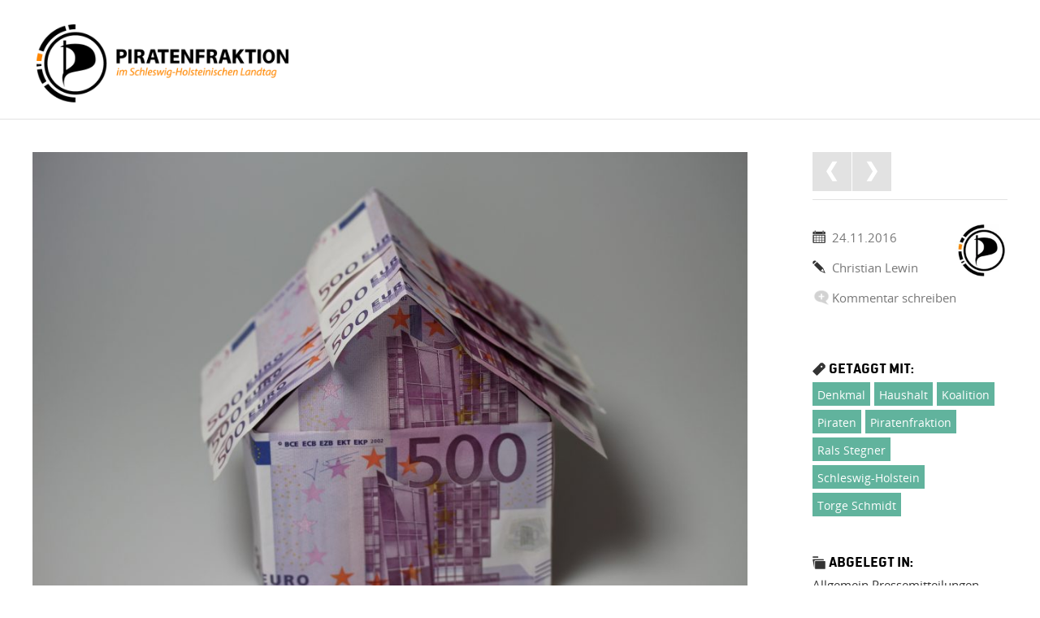

--- FILE ---
content_type: text/html; charset=UTF-8
request_url: https://www.piratenfraktion-sh.de/2016/11/24/stegner-will-sich-ein-denkmal-setzen/
body_size: 8037
content:
<!DOCTYPE html>
<!--[if IE 7]>
<html class="ie ie7 no-js" lang="de-DE">
<![endif]-->
<!--[if IE 8]>
<html class="ie ie8 no-js" lang="de-DE">
<![endif]-->
<!--[if !(IE 7) | !(IE 8)  ]><!-->
<html lang="de-DE" class="no-js">
<!--<![endif]-->
	<head>
		<meta charset="UTF-8">
		<title>Haushalt: Stegner will sich offenbar ein Denkmal setzen : Piraten im Landtag SH</title>
				
		<!-- meta -->
		<meta http-equiv="X-UA-Compatible" content="IE=edge,chrome=1">
		<meta name="viewport" content="width=device-width,initial-scale=1.0">
		
				  <meta property="og:title" content="Stegner will sich ein Denkmal setzen"/>
		  		    <meta property="og:image" content="https://www.piratenfraktion-sh.de/wp-content/uploads/2016/11/770916_original_r_by_rudirud_pixelio.de_-1000x667.jpg"/>
		    <link rel="image_src" href="https://www.piratenfraktion-sh.de/wp-content/uploads/2016/11/770916_original_r_by_rudirud_pixelio.de_-1000x667.jpg" />
		  		  <meta property="og:url" content="https://www.piratenfraktion-sh.de/2016/11/24/stegner-will-sich-ein-denkmal-setzen/"/>
						
		<!-- icons -->
		<link href="https://www.piratenfraktion-sh.de/wp-content/themes/piraten-sh/img/icons/favicon.ico" rel="shortcut icon">
		<link href="https://www.piratenfraktion-sh.de/wp-content/themes/piraten-sh/img/icons/touch.png" rel="apple-touch-icon-precomposed">
			
		<!-- css + javascript -->
		
<!-- This site is optimized with the Yoast SEO plugin v13.0 - https://yoast.com/wordpress/plugins/seo/ -->
<meta name="description" content="Zur Vorstellung der Haushalts-Änderungsanträge durch die Regierungskoalition sagt der finanzpolitische Sprecher der PIRATEN, Torge Schmidt:"/>
<meta name="robots" content="max-snippet:-1, max-image-preview:large, max-video-preview:-1"/>
<link rel="canonical" href="https://www.piratenfraktion-sh.de/2016/11/24/stegner-will-sich-ein-denkmal-setzen/" />
<meta property="og:locale" content="de_DE" />
<meta property="og:type" content="article" />
<meta property="og:title" content="Haushalt: Stegner will sich offenbar ein Denkmal setzen" />
<meta property="og:description" content="Zur Vorstellung der Haushalts-Änderungsanträge durch die Regierungskoalition sagt der finanzpolitische Sprecher der PIRATEN, Torge Schmidt:" />
<meta property="og:url" content="https://www.piratenfraktion-sh.de/2016/11/24/stegner-will-sich-ein-denkmal-setzen/" />
<meta property="og:site_name" content="Piraten im Landtag SH" />
<meta property="article:tag" content="Denkmal" />
<meta property="article:tag" content="Haushalt" />
<meta property="article:tag" content="Koalition" />
<meta property="article:tag" content="Piraten" />
<meta property="article:tag" content="Piratenfraktion" />
<meta property="article:tag" content="Rals Stegner" />
<meta property="article:tag" content="Schleswig-Holstein" />
<meta property="article:tag" content="Torge Schmidt" />
<meta property="article:section" content="Allgemein" />
<meta property="article:published_time" content="2016-11-24T14:11:40+00:00" />
<meta property="article:modified_time" content="2017-07-21T08:23:00+00:00" />
<meta property="og:updated_time" content="2017-07-21T08:23:00+00:00" />
<meta property="og:image" content="https://www.piratenfraktion-sh.de/wp-content/uploads/2016/11/770916_original_r_by_rudirud_pixelio.de_-1000x667.jpg" />
<meta property="og:image:secure_url" content="https://www.piratenfraktion-sh.de/wp-content/uploads/2016/11/770916_original_r_by_rudirud_pixelio.de_-1000x667.jpg" />
<meta property="og:image:width" content="1000" />
<meta property="og:image:height" content="667" />
<meta name="twitter:card" content="summary" />
<meta name="twitter:description" content="Zur Vorstellung der Haushalts-Änderungsanträge durch die Regierungskoalition sagt der finanzpolitische Sprecher der PIRATEN, Torge Schmidt:" />
<meta name="twitter:title" content="Haushalt: Stegner will sich offenbar ein Denkmal setzen" />
<meta name="twitter:image" content="https://www.piratenfraktion-sh.de/wp-content/uploads/2016/11/770916_original_r_by_rudirud_pixelio.de_.jpg" />
<script type='application/ld+json' class='yoast-schema-graph yoast-schema-graph--main'>{"@context":"https://schema.org","@graph":[{"@type":"WebSite","@id":"https://www.piratenfraktion-sh.de/#website","url":"https://www.piratenfraktion-sh.de/","name":"Piraten im Landtag SH","potentialAction":{"@type":"SearchAction","target":"https://www.piratenfraktion-sh.de/?s={search_term_string}","query-input":"required name=search_term_string"}},{"@type":"ImageObject","@id":"https://www.piratenfraktion-sh.de/2016/11/24/stegner-will-sich-ein-denkmal-setzen/#primaryimage","url":"https://www.piratenfraktion-sh.de/wp-content/uploads/2016/11/770916_original_r_by_rudirud_pixelio.de_.jpg","width":5184,"height":3456},{"@type":"WebPage","@id":"https://www.piratenfraktion-sh.de/2016/11/24/stegner-will-sich-ein-denkmal-setzen/#webpage","url":"https://www.piratenfraktion-sh.de/2016/11/24/stegner-will-sich-ein-denkmal-setzen/","inLanguage":"de-DE","name":"Haushalt: Stegner will sich offenbar ein Denkmal setzen","isPartOf":{"@id":"https://www.piratenfraktion-sh.de/#website"},"primaryImageOfPage":{"@id":"https://www.piratenfraktion-sh.de/2016/11/24/stegner-will-sich-ein-denkmal-setzen/#primaryimage"},"datePublished":"2016-11-24T14:11:40+00:00","dateModified":"2017-07-21T08:23:00+00:00","author":{"@id":"https://www.piratenfraktion-sh.de/#/schema/person/8ef7ac1a16ec12b07767d1196b41bdc0"},"description":"Zur Vorstellung der Haushalts-\u00c4nderungsantr\u00e4ge durch die Regierungskoalition sagt der finanzpolitische Sprecher der PIRATEN, Torge Schmidt:"},{"@type":["Person"],"@id":"https://www.piratenfraktion-sh.de/#/schema/person/8ef7ac1a16ec12b07767d1196b41bdc0","name":"Christian Lewin","image":{"@type":"ImageObject","@id":"https://www.piratenfraktion-sh.de/#authorlogo","url":"https://secure.gravatar.com/avatar/ac8829a9d95ca8ef6213ab51af3c0ef9?s=96&d=mm&r=g","caption":"Christian Lewin"},"sameAs":[]}]}</script>
<!-- / Yoast SEO plugin. -->

<link rel='dns-prefetch' href='//s.w.org' />
		<script type="text/javascript">
			window._wpemojiSettings = {"baseUrl":"https:\/\/s.w.org\/images\/core\/emoji\/12.0.0-1\/72x72\/","ext":".png","svgUrl":"https:\/\/s.w.org\/images\/core\/emoji\/12.0.0-1\/svg\/","svgExt":".svg","source":{"concatemoji":"https:\/\/www.piratenfraktion-sh.de\/wp-includes\/js\/wp-emoji-release.min.js?ver=5.3.2"}};
			!function(e,a,t){var r,n,o,i,p=a.createElement("canvas"),s=p.getContext&&p.getContext("2d");function c(e,t){var a=String.fromCharCode;s.clearRect(0,0,p.width,p.height),s.fillText(a.apply(this,e),0,0);var r=p.toDataURL();return s.clearRect(0,0,p.width,p.height),s.fillText(a.apply(this,t),0,0),r===p.toDataURL()}function l(e){if(!s||!s.fillText)return!1;switch(s.textBaseline="top",s.font="600 32px Arial",e){case"flag":return!c([127987,65039,8205,9895,65039],[127987,65039,8203,9895,65039])&&(!c([55356,56826,55356,56819],[55356,56826,8203,55356,56819])&&!c([55356,57332,56128,56423,56128,56418,56128,56421,56128,56430,56128,56423,56128,56447],[55356,57332,8203,56128,56423,8203,56128,56418,8203,56128,56421,8203,56128,56430,8203,56128,56423,8203,56128,56447]));case"emoji":return!c([55357,56424,55356,57342,8205,55358,56605,8205,55357,56424,55356,57340],[55357,56424,55356,57342,8203,55358,56605,8203,55357,56424,55356,57340])}return!1}function d(e){var t=a.createElement("script");t.src=e,t.defer=t.type="text/javascript",a.getElementsByTagName("head")[0].appendChild(t)}for(i=Array("flag","emoji"),t.supports={everything:!0,everythingExceptFlag:!0},o=0;o<i.length;o++)t.supports[i[o]]=l(i[o]),t.supports.everything=t.supports.everything&&t.supports[i[o]],"flag"!==i[o]&&(t.supports.everythingExceptFlag=t.supports.everythingExceptFlag&&t.supports[i[o]]);t.supports.everythingExceptFlag=t.supports.everythingExceptFlag&&!t.supports.flag,t.DOMReady=!1,t.readyCallback=function(){t.DOMReady=!0},t.supports.everything||(n=function(){t.readyCallback()},a.addEventListener?(a.addEventListener("DOMContentLoaded",n,!1),e.addEventListener("load",n,!1)):(e.attachEvent("onload",n),a.attachEvent("onreadystatechange",function(){"complete"===a.readyState&&t.readyCallback()})),(r=t.source||{}).concatemoji?d(r.concatemoji):r.wpemoji&&r.twemoji&&(d(r.twemoji),d(r.wpemoji)))}(window,document,window._wpemojiSettings);
		</script>
		<style type="text/css">
img.wp-smiley,
img.emoji {
	display: inline !important;
	border: none !important;
	box-shadow: none !important;
	height: 1em !important;
	width: 1em !important;
	margin: 0 .07em !important;
	vertical-align: -0.1em !important;
	background: none !important;
	padding: 0 !important;
}
</style>
	<link rel='stylesheet' id='wp-block-library-css'  href='https://www.piratenfraktion-sh.de/wp-includes/css/dist/block-library/style.min.css?ver=5.3.2' media='all' />
<link rel='stylesheet' id='cptch_stylesheet-css'  href='https://www.piratenfraktion-sh.de/wp-content/plugins/captcha/css/front_end_style.css?ver=4.4.5' media='all' />
<link rel='stylesheet' id='dashicons-css'  href='https://www.piratenfraktion-sh.de/wp-includes/css/dashicons.min.css?ver=5.3.2' media='all' />
<link rel='stylesheet' id='cptch_desktop_style-css'  href='https://www.piratenfraktion-sh.de/wp-content/plugins/captcha/css/desktop_style.css?ver=4.4.5' media='all' />
<link rel='stylesheet' id='contact-form-7-css'  href='https://www.piratenfraktion-sh.de/wp-content/plugins/contact-form-7/includes/css/styles.css?ver=5.1.6' media='all' />
<link rel='stylesheet' id='events-manager-css'  href='https://www.piratenfraktion-sh.de/wp-content/plugins/events-manager/includes/css/events_manager.css?ver=5.973' media='all' />
<link rel='stylesheet' id='wpt-twitter-feed-css'  href='https://www.piratenfraktion-sh.de/wp-content/plugins/wp-to-twitter/css/twitter-feed.css?ver=5.3.2' media='all' />
<link rel='stylesheet' id='normalize-css'  href='https://www.piratenfraktion-sh.de/wp-content/themes/piraten-sh/normalize.css?ver=1.0' media='all' />
<link rel='stylesheet' id='piraten-webfonts-css'  href='https://www.piratenfraktion-sh.de/wp-content/themes/piraten-sh/fonts/webfonts.css?ver=1.0' media='all' />
<link rel='stylesheet' id='font-awesome-css'  href='https://www.piratenfraktion-sh.de/wp-content/plugins/types/vendor/toolset/toolset-common/res/lib/font-awesome/css/font-awesome.min.css?ver=4.7.0' media='screen' />
<link rel='stylesheet' id='piraten-base-css'  href='https://www.piratenfraktion-sh.de/wp-content/themes/piraten-sh/style.css?ver=1.0' media='all' />
<link rel='stylesheet' id='piraten-tablet-css'  href='https://www.piratenfraktion-sh.de/wp-content/themes/piraten-sh/media-queries/tablet.css?ver=1.0' media='only screen and (min-width: 640px)' />
<link rel='stylesheet' id='piraten-desktop-css'  href='https://www.piratenfraktion-sh.de/wp-content/themes/piraten-sh/media-queries/desktop.css?ver=1.0' media='only screen and (min-width: 960px)' />
<link rel='stylesheet' id='piraten-desktop-max-css'  href='https://www.piratenfraktion-sh.de/wp-content/themes/piraten-sh/media-queries/desktop-max.css?ver=1.0' media='only screen and (min-width: 1280px)' />
<link rel='stylesheet' id='piraten-smartphone-css'  href='https://www.piratenfraktion-sh.de/wp-content/themes/piraten-sh/media-queries/smartphone.css?ver=1.0' media='only screen and (max-width: 639px)' />
<link rel='stylesheet' id='piraten-custom-css'  href='https://www.piratenfraktion-sh.de/wp-content/themes/piraten-sh/media-queries/custom.css?ver=1.0' media='screen' />
<link rel='stylesheet' id='tablepress-default-css'  href='https://www.piratenfraktion-sh.de/wp-content/tablepress-combined.min.css?ver=12' media='all' />
<link rel='stylesheet' id='podpress_frontend_styles-css'  href='https://www.piratenfraktion-sh.de/wp-content/plugins/podpress/style/podpress.css?ver=5.3.2' media='all' />
<script type="text/javascript">
//<![CDATA[
var podpressL10 = {
	openblogagain : 'zur&uuml;ck zu:',
	theblog : 'zum Blog',
	close : 'schlie&szlig;en',
	playbutton : 'Abspielen &gt;'
}
//]]>
</script>
<script type="text/javascript" src="https://www.piratenfraktion-sh.de/wp-content/plugins/podpress/players/1pixelout/1pixelout_audio-player.js"></script>
<script type="text/javascript">//<![CDATA[
	var podPressPlayerFile = "1pixelout_player.swf";
	var podPressPopupPlayerOpt = new Object();
	podPressPopupPlayerOpt["lefticon"] = "333333";
	podPressPopupPlayerOpt["leftbg"] = "CCCCCC";
	podPressPopupPlayerOpt["volslider"] = "666666";
	podPressPopupPlayerOpt["voltrack"] = "FFFFFF";
	podPressPopupPlayerOpt["text"] = "333333";
	podPressPopupPlayerOpt["tracker"] = "DDDDDD";
	podPressPopupPlayerOpt["slider"] = "666666";
	podPressPopupPlayerOpt["loader"] = "009900";
	podPressPopupPlayerOpt["track"] = "FFFFFF";
	podPressPopupPlayerOpt["border"] = "CCCCCC";
	podPressPopupPlayerOpt["bg"] = "E5E5E5";
	podPressPopupPlayerOpt["skip"] = "666666";
	podPressPopupPlayerOpt["righticon"] = "333333";
	podPressPopupPlayerOpt["righticonhover"] = "FFFFFF";
	podPressPopupPlayerOpt["rightbg"] = "B4B4B4";
	podPressPopupPlayerOpt["rightbghover"] = "999999";
	podPressPopupPlayerOpt["initialvolume"] = "70";
	podPressPopupPlayerOpt["buffer"] = "5";
	podPressPopupPlayerOpt["checkpolicy"] = "no";
	podPressPopupPlayerOpt["remaining"] = "no";
	podPressPopupPlayerOpt["animation"] = "yes";
	podpressAudioPlayer.setup("https://www.piratenfraktion-sh.de/wp-content/plugins/podpress/players/1pixelout/" + podPressPlayerFile, {lefticon:"333333", leftbg:"CCCCCC", volslider:"666666", voltrack:"FFFFFF", text:"333333", tracker:"DDDDDD", slider:"666666", loader:"009900", track:"FFFFFF", border:"CCCCCC", bg:"E5E5E5", skip:"666666", righticon:"333333", righticonhover:"FFFFFF", rightbg:"B4B4B4", rightbghover:"999999", initialvolume:"70", buffer:"5", checkpolicy:"no", remaining:"no", animation:"yes",  pagebg:"FFFFFF", transparentpagebg:"yes", encode: "no"} );
//]]></script>
<script type="text/javascript">//<![CDATA[
var podPressBlogURL = "https://www.piratenfraktion-sh.de/";
var podPressBackendURL = "https://www.piratenfraktion-sh.de/wp-content/plugins/podpress/";
var podPressDefaultPreviewImage = "https://www.piratenfraktion-sh.de/wp-content/plugins/podpress/images/vpreview_center.png";
var podPressMP3PlayerWrapper = false;
var podPress_cortado_signed = false;
var podPressOverwriteTitleandArtist = false;
var podPressHTML5 = true;
var podPressHTML5_showplayersdirectly = false;
var podPressText_PlayNow = "Jetzt abspielen";
var podPressText_HidePlayer = "Player verbergen";
//]]></script>
<script type='text/javascript' src='https://www.piratenfraktion-sh.de/wp-content/themes/piraten-sh/libraries/modernizr/modernizr-2.6.2.min.js?ver=2.6.2'></script>
<script type='text/javascript' src='https://www.piratenfraktion-sh.de/wp-includes/js/jquery/jquery.js?ver=1.12.4-wp'></script>
<script type='text/javascript' src='https://www.piratenfraktion-sh.de/wp-includes/js/jquery/jquery-migrate.min.js?ver=1.4.1'></script>
<script type='text/javascript'>
/* <![CDATA[ */
var EM = {"ajaxurl":"https:\/\/www.piratenfraktion-sh.de\/wp-admin\/admin-ajax.php","locationajaxurl":"https:\/\/www.piratenfraktion-sh.de\/wp-admin\/admin-ajax.php?action=locations_search","firstDay":"1","locale":"de","dateFormat":"dd.mm.yy","ui_css":"https:\/\/www.piratenfraktion-sh.de\/wp-content\/plugins\/events-manager\/includes\/css\/jquery-ui.min.css","show24hours":"1","is_ssl":"1","bookingInProgress":"Bitte warte, w\u00e4hrend die Buchung abgeschickt wird.","tickets_save":"Ticket speichern","bookingajaxurl":"https:\/\/www.piratenfraktion-sh.de\/wp-admin\/admin-ajax.php","bookings_export_save":"Buchungen exportieren","bookings_settings_save":"Einstellungen speichern","booking_delete":"Bist du dir sicher, dass du es l\u00f6schen m\u00f6chtest?","booking_offset":"30","bb_full":"Ausverkauft","bb_book":"Jetzt buchen","bb_booking":"Buche ...","bb_booked":"Buchung Abgesendet","bb_error":"Buchung Fehler. Nochmal versuchen?","bb_cancel":"Abbrechen","bb_canceling":"Stornieren...","bb_cancelled":"Abgesagt","bb_cancel_error":"Stornierung Fehler. Nochmal versuchen?","txt_search":"Suche","txt_searching":"Suche...","txt_loading":"Wird geladen..."};
/* ]]> */
</script>
<script type='text/javascript' src='https://www.piratenfraktion-sh.de/wp-content/plugins/events-manager/includes/js/events-manager.js?ver=5.973'></script>
<script type='text/javascript' src='https://www.piratenfraktion-sh.de/wp-content/themes/piraten-sh/libraries/stickyfloat/jquery.stickyfloat.min.js?ver=7.5'></script>
<script type='text/javascript' src='https://www.piratenfraktion-sh.de/wp-content/themes/piraten-sh/scripts/scripts.js?ver=1.0.0'></script>
<script type='text/javascript' src='https://www.piratenfraktion-sh.de/wp-content/plugins/podpress/js/podpress.js?ver=5.3.2'></script>
<link rel='https://api.w.org/' href='https://www.piratenfraktion-sh.de/wp-json/' />
<link rel="alternate" type="application/json+oembed" href="https://www.piratenfraktion-sh.de/wp-json/oembed/1.0/embed?url=https%3A%2F%2Fwww.piratenfraktion-sh.de%2F2016%2F11%2F24%2Fstegner-will-sich-ein-denkmal-setzen%2F" />
<link rel="alternate" type="text/xml+oembed" href="https://www.piratenfraktion-sh.de/wp-json/oembed/1.0/embed?url=https%3A%2F%2Fwww.piratenfraktion-sh.de%2F2016%2F11%2F24%2Fstegner-will-sich-ein-denkmal-setzen%2F&#038;format=xml" />

	</head>
	<body class="post-template-default single single-post postid-2355101 single-format-standard stegner-will-sich-ein-denkmal-setzen">
				
<!-- 		<div id="main-menu" class="nav-container container hide-desktop"> -->
			<!-- nav -->
<!-- 			<nav class="nav clear" role="navigation"> -->
				<!-- 			</nav> -->
			<!-- /nav -->
<!-- 		</div> -->
		
		<div class="off-canvas-wrapper">
			
			<a href="#main-menu" class="nav-toggler open-nav hide-desktop"></a>
			<a href="#close" class="nav-toggler close-nav hide-desktop"></a>
		
			<div class="header-container container">
				<!-- header -->
				<header class="header clear wrapper" role="banner">
						
					<!-- logo -->
					<div class="logo">
						<a href="https://www.piratenfraktion-sh.de"><img src="https://www.piratenfraktion-sh.de/wp-content/themes/piraten-sh/img/logo.png" alt="Logo" class="logo-img"></a>
					</div>
					<!-- /logo -->
					
									
				</header>
				<!-- /header -->
			</div>
			
													
													
<!-- 			<div id="main-menu" class="nav-container container hide-smartphone hide-tablet"> -->
				<!-- nav -->
<!-- 				<nav class="nav clear" role="navigation"> -->
					<!-- 				</nav> -->
				<!-- /nav -->
<!-- 			</div> -->
			
						
			<div class="hide-desktop wrapper">
  			  			
				<!-- search -->
<form class="search" method="get" action="https://www.piratenfraktion-sh.de" role="search">
	<input class="search-input" type="search" name="s" placeholder="Seite durchsuchen ...">
	<button class="search-submit" type="submit" role="button"><img src="https://www.piratenfraktion-sh.de/wp-content/themes/piraten-sh/img/icon-search.png" title="suchen" /></button>
</form>
<!-- /search -->			</div>
						
			<div class="content-container container">
				<div class="content clear">	
<!-- section -->
<section role="main">


							
	<!-- article -->
	<article id="post-2355101" class="thumbnail post-2355101 post type-post status-publish format-standard has-post-thumbnail hentry category-allgemein category-pressemitteilungen tag-denkmal tag-haushalt tag-koalition tag-piraten tag-piratenfraktion tag-rals-stegner tag-schleswig-holstein tag-torge-schmidt">
			
		<!-- post thumbnail -->
					<div class="thumbnail pull-smartphonet">
				<a href="https://www.piratenfraktion-sh.de/2016/11/24/stegner-will-sich-ein-denkmal-setzen/" title="Stegner will sich ein Denkmal setzen">
					<img src="https://www.piratenfraktion-sh.de/wp-content/uploads/2016/11/770916_original_r_by_rudirud_pixelio.de_-1000x667.jpg" class="attachment-large size-large wp-post-image" alt="" srcset="https://www.piratenfraktion-sh.de/wp-content/uploads/2016/11/770916_original_r_by_rudirud_pixelio.de_-1000x667.jpg 1000w, https://www.piratenfraktion-sh.de/wp-content/uploads/2016/11/770916_original_r_by_rudirud_pixelio.de_-520x347.jpg 520w, https://www.piratenfraktion-sh.de/wp-content/uploads/2016/11/770916_original_r_by_rudirud_pixelio.de_-768x512.jpg 768w, https://www.piratenfraktion-sh.de/wp-content/uploads/2016/11/770916_original_r_by_rudirud_pixelio.de_-120x80.jpg 120w" sizes="(max-width: 900px) 100vw, 900px" />				</a>
			</div>
				<!-- /post thumbnail -->
		
		<!-- post title -->
		<h1>
			Stegner will sich ein Denkmal setzen		</h1>
		<!-- /post title -->
		
		<!-- post meta -->
		<div class="post-meta show-smartphone">
			<span class="date">24.11.2016</span>
			<span class="author"><a href="https://www.piratenfraktion-sh.de/author/clewin/" title="Beiträge von Christian Lewin" rel="author">Christian Lewin</a></span>
														</div>
		<!-- /post meta -->
		
		<!-- post entry -->
		<div class="post-entry">		
			<p>Zur Vorstellung der Haushalts-Änderungsanträge durch die Regierungskoalition sagt der finanzpolitische Sprecher der PIRATEN, Torge Schmidt:</p>
<p>&#8222;Die Vorstellung der Haushalts-Änderungsanträge durch die rot-grün-blaue-Regierungskoalition ist an Absurdität nicht zu überbieten. Mit der Förderung der Wahlbeteiligung durch mobile Wahlkabinen &#8211; ausgerechnet in Ralf Stegners Wahlkreis Bordesholm &#8211; möchte sich der SPD-Fraktionsvorsitzende anscheinend ein Denkmal setzen und sich mit<br />
einer besonders hohen Wahlbeteiligung feiern lassen.</p>
<p>Wir lehnen solche Subventionsprogramme für SPD-Politiker ab, halten generell digitale Wählerlisten für datenschutzrechtlich bedenklich und überflüssig. Die Parteien müssen die Bürgerinnen und Bürger durch einen thematisch ansprechenden Wahlkampf überzeugen und nicht durch fadenscheinige Vor-Ort-Besuche.</p>
<p>Teilweise durchgesetzt haben wir PIRATEN uns mit zusätzlichen Stellen für das Datenschutzzentrum, mit der Einrichtung eines ehrenamtlichen Tierschutzbeauftragten und mit der Vernetzung fahrradfreundlicher Kommunen &#8211; #PIRATENwirken.&#8220;</p>
<p>Bild: Rudi Rud / pixelio.de</p>
	
					</div>
		<!-- /post entry -->
		
		<!-- post details -->
		<div class="post-details show-smartphone">
							<span class="categories clear"><label>abgelegt in:</label> <span class="list"><a href="https://www.piratenfraktion-sh.de/category/allgemein/" rel="tag">Allgemein</a>, <a href="https://www.piratenfraktion-sh.de/category/pressemitteilungen/" rel="tag">Pressemitteilungen</a></span></span>
										<span class="tags clear"><label>getaggt mit:</label> <span class="list"><a href="https://www.piratenfraktion-sh.de/tag/denkmal/" rel="tag">Denkmal</a>, <a href="https://www.piratenfraktion-sh.de/tag/haushalt/" rel="tag">Haushalt</a>, <a href="https://www.piratenfraktion-sh.de/tag/koalition/" rel="tag">Koalition</a>, <a href="https://www.piratenfraktion-sh.de/tag/piraten/" rel="tag">Piraten</a>, <a href="https://www.piratenfraktion-sh.de/tag/piratenfraktion/" rel="tag">Piratenfraktion</a>, <a href="https://www.piratenfraktion-sh.de/tag/rals-stegner/" rel="tag">Rals Stegner</a>, <a href="https://www.piratenfraktion-sh.de/tag/schleswig-holstein/" rel="tag">Schleswig-Holstein</a>, <a href="https://www.piratenfraktion-sh.de/tag/torge-schmidt/" rel="tag">Torge Schmidt</a></span></span>
						<span class="comments clear"><a href="https://www.piratenfraktion-sh.de/2016/11/24/stegner-will-sich-ein-denkmal-setzen/#respond">Kommentar schreiben</a></span>
		</div>
		<!-- /post details -->
		
	</article>
	<!-- /article -->
	
	<!-- post-sidebar -->
	<aside class="post-sidebar clear hide-smartphone" role="complementary">
		
		<div class="post-sidebar-widgets wrapper">
			
							<!-- pagination -->
				<div class="pagination clear">
											<span class="page-prev"><a href="https://www.piratenfraktion-sh.de/2016/11/24/verklappung-von-giftigem-hafenschlick-stoppen/" title="Verklappung von giftigem Hafenschlick stoppen!"><span class="element-invisible">Verklappung von giftigem Hafenschlick stoppen!</span></a></span>
										
											<span class="page-next"><a href="https://www.piratenfraktion-sh.de/2016/11/28/die-entnahme-einer-blutprobe-ist-keine-bagatelle/" title="Die Entnahme einer Blutprobe ist keine Bagatelle!"><span class="element-invisible">Die Entnahme einer Blutprobe ist keine Bagatelle!</span></a></span>
								
				</div>
				<!-- /pagination -->
						
			<!-- post meta -->
			<div class="post-meta">
				<span class="author-image"><img alt='' src='https://secure.gravatar.com/avatar/ac8829a9d95ca8ef6213ab51af3c0ef9?s=96&#038;d=https%3A%2F%2Fwww.piratenfraktion-sh.de%2Fwp-content%2Fthemes%2Fpiraten-sh%2Fimg%2Fprofile-default.jpg&#038;r=g' srcset='https://secure.gravatar.com/avatar/ac8829a9d95ca8ef6213ab51af3c0ef9?s=192&#038;d=https%3A%2F%2Fwww.piratenfraktion-sh.de%2Fwp-content%2Fthemes%2Fpiraten-sh%2Fimg%2Fprofile-default.jpg&#038;r=g 2x' class='avatar avatar-96 photo' height='96' width='96' /></span>
				<span class="date">24.11.2016</span>
				<span class="author"><a href="https://www.piratenfraktion-sh.de/author/clewin/" title="Beiträge von Christian Lewin" rel="author">Christian Lewin</a></span>
												<span class="comments"><a href="https://www.piratenfraktion-sh.de/2016/11/24/stegner-will-sich-ein-denkmal-setzen/#respond">Kommentar schreiben</a></span>
			</div>
			<!-- /post meta -->	
			
			<!-- post details -->
			<div class="post-details">
									<span class="tags clear"><label>getaggt mit:</label> <span class="list"><a href="https://www.piratenfraktion-sh.de/tag/denkmal/" rel="tag">Denkmal</a><a href="https://www.piratenfraktion-sh.de/tag/haushalt/" rel="tag">Haushalt</a><a href="https://www.piratenfraktion-sh.de/tag/koalition/" rel="tag">Koalition</a><a href="https://www.piratenfraktion-sh.de/tag/piraten/" rel="tag">Piraten</a><a href="https://www.piratenfraktion-sh.de/tag/piratenfraktion/" rel="tag">Piratenfraktion</a><a href="https://www.piratenfraktion-sh.de/tag/rals-stegner/" rel="tag">Rals Stegner</a><a href="https://www.piratenfraktion-sh.de/tag/schleswig-holstein/" rel="tag">Schleswig-Holstein</a><a href="https://www.piratenfraktion-sh.de/tag/torge-schmidt/" rel="tag">Torge Schmidt</a></span></span>
													<span class="categories clear"><label>abgelegt in:</label> <span class="list"><a href="https://www.piratenfraktion-sh.de/category/allgemein/" rel="tag">Allgemein</a> <a href="https://www.piratenfraktion-sh.de/category/pressemitteilungen/" rel="tag">Pressemitteilungen</a></span></span>
							</div>
			<!-- /post details -->	
		</div>
	
	</aside>
	<!-- /post-sidebar -->
	
	<div class="post-spacer pull-smartphone hide-smartphone"></div>
			
	<div id="comments" class="comments">
	
	
	<p>Comments are closed here.</p>
	

	


</div>	
	<div class="post-spacer pull-smartphone"></div>
	
			<!-- pagination -->
		<div class="pagination clear pull-smartphone push-smartphone-right show-smartphone">
							<span class="page-prev"><a href="https://www.piratenfraktion-sh.de/2016/11/24/verklappung-von-giftigem-hafenschlick-stoppen/" title="Verklappung von giftigem Hafenschlick stoppen!"><span class="element-invisible">Verklappung von giftigem Hafenschlick stoppen!</span></a></span>
						
							<span class="page-next"><a href="https://www.piratenfraktion-sh.de/2016/11/28/die-entnahme-einer-blutprobe-ist-keine-bagatelle/" title="Die Entnahme einer Blutprobe ist keine Bagatelle!"><span class="element-invisible">Die Entnahme einer Blutprobe ist keine Bagatelle!</span></a></span>
						
		</div>
		<!-- /pagination -->
			


</section>
<!-- /section -->

				</div>
			</div>
			
			<div class="footer-container container">
				<!-- footer -->
				<footer class="footer wrapper clear" role="contentinfo">
						
		
	<!-- widget-area-footer -->
	<aside id="widget-area-footer-container" class="widget-area-container clear">
		
		<div id="widget-area-footer-widgets" class="widget-area-widgets clear">
			<div id="rss-4" class="widget-odd widget-first rss-3 show-desktop widget_rss widget-area-outer"><div id="rss-4-inner" class="widget-area-inner clear"><h3 class="widget-title"><a class="rsswidget" href="http://www.piratenpartei.de/feed/"><img class="rss-widget-icon" style="border:0" width="14" height="14" src="https://www.piratenfraktion-sh.de/wp-includes/images/rss.png" alt="RSS" /></a> <a class="rsswidget" href="https://piratenpartei.de/">Presseschau</a></h3><ul><li><a class='rsswidget' href='https://piratenpartei.de/2026/01/21/zustaende-wie-juni-1967-iranischer-terror-auf-deutschen-strassen/'>Zustände wie Juni 1967 – Iranischer Terror auf deutschen Straßen</a> <span class="rss-date">21. Januar 2026</span></li><li><a class='rsswidget' href='https://piratenpartei.de/2026/01/19/piratenpartei-fordert-realistische-planung-beim-netzentwicklungsplan-strom-2037-2045/'>Piratenpartei fordert realistische Planung beim Netzentwicklungsplan Strom 2037/2045</a> <span class="rss-date">18. Januar 2026</span></li><li><a class='rsswidget' href='https://piratenpartei.de/2026/01/13/piratenpartei-verurteilt-das-massaker-in-iran-und-fordert-eu-weite-sanktionen-gegen-das-regime/'>Piratenpartei verurteilt das Massaker in Iran und fordert EU-weite Sanktionen gegen das Regime</a> <span class="rss-date">13. Januar 2026</span></li></ul></div></div><div id="meta-2" class="widget-even rss-3 widget_meta widget-area-outer"><div id="meta-2-inner" class="widget-area-inner clear"><h3 class="widget-title">Meta</h3>			<ul>
						<li><a rel="nofollow" href="https://www.piratenfraktion-sh.de/wp-login.php">Anmelden</a></li>
			<li><a href="https://www.piratenfraktion-sh.de/feed/">Feed der Einträge</a></li>
			<li><a href="https://www.piratenfraktion-sh.de/comments/feed/">Kommentare-Feed</a></li>
			<li><a href="https://de.wordpress.org/">WordPress.org</a></li>			</ul>
			</div></div><div id="widget_sp_image-4" class="widget-even widget-last widget_sp_image widget-area-outer"><div id="widget_sp_image-4-inner" class="widget-area-inner clear"><a href="http://openantrag.de/schleswig-holstein" target="_self" class="widget_sp_image-image-link"><img width="300" height="63" class="attachment-medium alignright" style="max-width: 100%;" srcset="https://www.piratenfraktion-sh.de/wp-content/uploads/2013/10/logo_openantrag-520x110.png 520w, https://www.piratenfraktion-sh.de/wp-content/uploads/2013/10/logo_openantrag-768x162.png 768w, https://www.piratenfraktion-sh.de/wp-content/uploads/2013/10/logo_openantrag-120x25.png 120w, https://www.piratenfraktion-sh.de/wp-content/uploads/2013/10/logo_openantrag.png 982w" sizes="(max-width: 300px) 100vw, 300px" src="https://www.piratenfraktion-sh.de/wp-content/uploads/2013/10/logo_openantrag-520x110.png" /></a></div></div>		</div>
		
	</aside>
	<!-- /widget-area-footer -->
	
				
				</footer>
				<!-- /footer -->
			</div>
			
			<div class="meta-container container">
				<!-- meta menu -->
				<div class="meta clear wrapper">
					<div class="meta-menu-container"><ul class="menu menu-depth-0 clear"><li class="main-menu-item  menu-item-depth-0 imprint menu-item menu-item-type-post_type menu-item-object-page"><a href="https://www.piratenfraktion-sh.de/impressum/"><span>Impressum</span></a></li>
<li class="main-menu-item  menu-item-depth-0 piraten-sh menu-item menu-item-type-custom menu-item-object-custom"><a target="_blank" href="http://landesportal.piratenpartei-sh.de"><span>Piratenpartei SH</span></a></li>
<li class="main-menu-item  menu-item-depth-0 to-top menu-item menu-item-type-custom menu-item-object-custom"><a href="#top"><i class="fa fa-arrow-circle-up" style="margin-right: 0.34375em;"></i><span>Nach Oben</span></a></li>
</ul></div>				</div>
				<!-- /meta menu -->
			</div>
		
		</div>
		<!-- /off-canvas-wrapper -->

		<script type='text/javascript'>
/* <![CDATA[ */
var wpcf7 = {"apiSettings":{"root":"https:\/\/www.piratenfraktion-sh.de\/wp-json\/contact-form-7\/v1","namespace":"contact-form-7\/v1"}};
/* ]]> */
</script>
<script type='text/javascript' src='https://www.piratenfraktion-sh.de/wp-content/plugins/contact-form-7/includes/js/scripts.js?ver=5.1.6'></script>
<script type='text/javascript' src='https://www.piratenfraktion-sh.de/wp-includes/js/wp-embed.min.js?ver=5.3.2'></script>
			
	</body>
</html>

--- FILE ---
content_type: text/css
request_url: https://www.piratenfraktion-sh.de/wp-content/themes/piraten-sh/style.css?ver=1.0
body_size: 6690
content:
/*
	Theme Name: Piraten im Landtag SH
	Description: Wordpress-Theme für die Piraten im Landtag SH
	Version: 1.0.0 (DS)
	Author: vektorrausch GmbH & Todd Motto
	
	License: MIT
	License URI: http://opensource.org/licenses/mit-license.php
*/

/*------------------------------------*\
    HELPER
\*------------------------------------*/

/*
 * All
 */
#debug-device {
	padding: 6px 0;
	text-align: center;
	background: #464646;
	color: #fff;
	position: fixed;
	left: 0;
	top: 0px;
	width: 100%;
	height: 32px;
	z-index: 999;
	line-height: 20px;
	display: block;
}
	.admin-bar #debug-device {
		top: 28px;
	}

#debug-device + .wrapper {
	margin-top: 32px;
}

.nowrap {
	white-space: nowrap;
}

html.js .js-hide {
	display: none;
}

.ir {  /* Kellum Method */
  display: block !important;
  text-indent: 100%;
  white-space: nowrap;
  overflow: hidden;
  border: 0;
  font: 0/0 a;
  text-shadow: none;
  color: transparent;
  background-color: transparent;
}

.element-hidden {
	display: none;
}

.element-invisible {
	border: 0;
	clip: rect(1px, 1px, 1px, 1px);
	/* IE6, IE7 */
  	clip: rect(1px, 1px, 1px, 1px);
	height: 1px;
	overflow: hidden;
	position: absolute !important;
	width: 1px;
}

.element-invisible.element-focusable:active,
.element-invisible.element-focusable:focus {
	clip: auto;
	height: auto;
	overflow: visible;
	position: static !important;
	width: auto;
}

.offscreen {
  position: absolute;
  top: -99999em;
  width: 1px;
  height: 1px;
  overflow: hidden;
  outline: 0;
}

.sidebar .widget-area-inner > ul > li:after,
.clearfix:after {
	clear: both;
	content: ".";
	display: block;
	height: 0;
	visibility: hidden;
}

* html .sidebar .widget-area-inner > ul > li.cat-item,
* html .clearfix {
	height: 1%;
}

:first-child + html .sidebar .widget-area-inner > ul > li.cat-item,
:first-child + html .clearfix {
	min-height: 1%;
}

.clearer {
	clear: both;
	display: block;
}

.d-block,
.display-b,
.display-block {
	display: block;
}

.d-inline,
.display-i,
.display-inline {
	display: inline;
}

.d-inline-block,
.display-ib,
.display-inline-block {
	display: inline-block;
	*display: inline;
	*zoom: 1;
}

/*
 * Big Desktop
 */
@media only screen and (min-width: 1280px) {
	.hide-desktop-max,
	.hide-desktop,
	.show-smartphone,
	.show-tablet {
		display: none !important;
	}
}

/*
 * Desktop
 */
@media only screen and (min-width: 960px) {
	.hide-desktop,
	.show-smartphone,
	.show-tablet,
	.show-desktop-max {
		display: none !important;
	}
	
	.pull-desktop {
		margin-right: -40px !important;
		margin-left: -40px !important;
	}
	
	.pull-desktop-15 {
		margin-right: -15px !important;
		margin-left: -15px !important;
	}
	
	.pull-desktop-left {
		margin-left: -40px !important;
	}
	
	.pull-desktop-right {
		margin-right: -40px !important;
	}
	
	.push-desktop {
		padding-right: 40px !important;
		padding-left: 40px !important;
	}
	
	.push-desktop-15 {
		padding-right: 15px !important;
		padding-left: 15px !important;
	}
	
	.push-desktop-left {
		padding-left: 40px !important;
	}
	
	.push-desktop-right {
		padding-right: 40px !important;
	}
}

/*
 * Tablet
 */
@media only screen and (min-width: 640px) and (max-width: 959px) {
	.hide-tablet,
	.show-smartphone,
	.show-desktop,
	.show-desktop-max {
		display: none !important;
	}
	
	.pull-tablet {
		margin-right: -25px !important;
		margin-left: -25px !important;
	}
	
	.pull-tablet-left {
		margin-left: -25px !important;
	}
	
	.pull-tablet-right {
		margin-right: -25px !important;
	}
	
	.push-tablet {
		padding-right: 25px !important;
		padding-left: 25px !important;
	}
	
	.push-tablet-left {
		padding-left: 25px !important;
	}
	
	.push-tablet-right {
		padding-right: 25px !important;
	}
}

/*
 * Smartphone
 */
@media only screen and (max-width: 639px) {
	.hide-smartphone,
	.show-tablet,
	.show-desktop,
	.show-desktop-max {
		display: none !important;
	}
	
	.pull-smartphone {
		margin-right: -15px !important;
		margin-left: -15px !important;
	}
	
	.pull-smartphone-left {
		margin-left: -15px !important;
	}
	
	.pull-smartphone-right {
		margin-right: -15px !important;
	}
	
	.push-smartphone {
		padding-right: 15px !important;
		padding-left: 15px !important;
	}
	
	.push-smartphone-left {
		padding-left: 15px !important;
	}
	
	.push-smartphone-right {
		padding-right: 15px !important;
	}
}

/*------------------------------------*\
    MAIN
\*------------------------------------*/

/* global box-sizing */
*,
*:after,
*:before {
	box-sizing:border-box;
	-webkit-box-sizing:border-box;
	-moz-box-sizing:border-box;
	-webkit-font-smoothing:antialiased;
	font-smoothing:antialiased;
	text-rendering:optimizeLegibility;
	outline: none;
}

html {
	font-size: 16px;
}
body {
	font-family: 'Open Sans', Helvetica, Arial, sans-serif;
	font-size: 16px;
	font-weight: normal;
	line-height: 1.375em;
	color: #000;
	min-width: 320px;
}
/* clear */
.em-search-main:before,
.em-search-main:after,
.clear:before,
.clear:after {
    content:' ';
    display:table;
}

.em-search-main:after,
.clear:after {
    clear:both;
}

.em-search-main,
.clear {
    *zoom:1;
}

p, pre {
	margin: 0 0 1.375em;
}

img {
	max-width:100%;
	vertical-align:bottom;
	height: auto;
}

a {
	color: #ff8800;
	text-decoration: none;
}

a:hover {
	color: #ff8800;
}

a:focus {
	text-decoration: underline;
}

a:hover,
a:active {
	outline: 0;
	text-decoration: underline;
}

input:focus {

}

h1 {
	margin-top: 0;
}

h1,
h2 {
	font-family: 'BebasNeue', Helvetica, Arial, sans-serif;
	font-weight: bold;
	font-size: 26px;
	line-height: 1em;
}

h3 {
	font-size: 20px;
	margin: 10px 0;
}

h1 a,
h2 a,
h3 a,
h4 a,
h5 a,
h6 a {
	color: #000;
}
	h1 a:hover,
	h1 a:focus,
	h2 a:hover,
	h2 a:focus,
	h3 a:hover,
	h3 a:focus,
	h4 a:hover,
	h4 a:focus,
	h5 a:hover,
	h5 a:focus,
	h6 a:hover,
	h6 a:focus {
		text-decoration: none;
	} 

hr {
	border: 0;
	height: 1px;
	width: 100%;
	background: #e2e2e2;
}

/*------------------------------------*\
    STRUCTURE
\*------------------------------------*/

/* container */
.nav-container {
	background: #111;
}

.header-container {
	border-bottom: 1px solid #e2e2e2;
}

.quick-access-container {
	margin: 10px 0;
}

.footer-container {
	background: #111;
}

.meta-container {
	background: #222;
}

/* wrapper */
.wrapper,
section[role="main"] {
	max-width:1280px;
	width: 100%;
	padding: 0 15px;
	margin: 0 auto;
	position: relative;
}

.content {
	max-width:1280px;
	width: 100%;
	margin: 0 auto;
	position: relative;
	margin-top: 10px;
}

/* header */
.header {
	
}

.logo {
	width: 100%;
	max-width: 320px;
	padding: 30px 5px 20px;
	float: left;
}

.logo-img {
	
}

/* sidebar */
aside.sidebar {
	padding: 50px 0 0;
}

/* footer */
.footer {
	
}


/*------------------------------------*\
    MENUS
\*------------------------------------*/

/* quick access */
.quick-access ul {
	margin: 0;
	padding: 0;
}

.quick-access li {
	float: left;
	width: 25%;
	font-family: 'PoliticsHeadBold', Helvetica, Arial, sans-serif;
	font-size: 16px;
	color: #fff;
	border-top: 1px solid #fff;
	border-left: 1px solid #fff;
	list-style: none;
}
	.quick-access li:first-child {
		border-left: 0;
	}

.quick-access li span {
	display: none;
}

.quick-access li a {
	display: block;
	background: no-repeat center center #ff8800;
	background-size: 26px 26px;
	height: 50px;
}
	.quick-access li.stream a {
		background-image: url(img/icon-stream.png);
		background-color: #ff8800;
	}
	.quick-access li.videos a {
		background-image: url(img/icon-video.png);
		background-color: #ff961f;
	}
	.quick-access li.podcasts a {
		background-image: url(img/icon-podcast.png);
		background-color: #ffa43d;
	}
	.quick-access li.images a {
		background-image: url(img/icon-image.png);
		background-color: #ffb35c;
	}
	
.quick-access li a:hover {
	background-color: #ee7f00 !important; 
}

/* meta menu */
.meta ul {
	margin: 0;
	padding: 0;
	list-style: none;
	text-align: center;
}

.meta li {
	display: inline-block;
	*display: inline;
	zoom: 1;
	margin-left: 15px;
	padding: 10px 0;
	
}
	.meta li:first-child {
		margin: 0;
	}

.meta li a {
	color: #c4c4c4;
	font-family: 'PoliticsHeadBold', Helvetica, Arial, sans-serif;
	font-size: 14px;
	display: block;
	line-height: 30px;
	border-left: 1px solid #333;
	padding-left: 15px;
}
	.meta li:first-child a {
		border-left: 0;
		padding-left: 0;
	}

.meta li.piraten-sh a {
	background: url(img/icon-logo.png) no-repeat 15px center;
	background-size: 26px 26px;
	padding-left: 45px;
	color: #fff;
}

/*------------------------------------*\
    SIDEBARS
\*------------------------------------*/

.sidebar .widget-title {
	font-family: 'PoliticsHeadBold', Helvetica, Arial, sans-serif;
	color: #000;
	margin-top: 0;
}

.sidebar .widget-area-inner > ul,
.sidebar .widget-area-inner .textwidget > ul  {
	margin: 0;
	padding: 0;
}

.sidebar .widget-area-inner > ul > li,
.sidebar .widget-area-inner .textwidget > ul > li {
	margin: 0;
	padding: 0;
	list-style: none;
	color: #777;
	font-size: 14px;
	padding: 2px 0;
	border-top: 1px solid #e2e2e2;
}
	.sidebar .widget-area-inner > ul > li:first-child,
	.sidebar .widget-area-inner .textwidget > ul > li:first-child {
		border: 0;
	}
	.sidebar .widget_categories .widget-area-inner > ul > li,
	.sidebar .widget_categories .widget-area-inner .textwidget > ul > li {
		text-align: right;
	}

.sidebar .widget-area-inner > ul > li a,
.sidebar .widget-area-inner .textwidget > ul > li a {
	color: #333;
}
	.sidebar .widget_categories .widget-area-inner > ul > li a,
	.sidebar .widget_categories .widget-area-inner .textwidget > ul > li a {
		float: left;
		display: block;
	}

.widget_tag_cloud a {
	font-size: 14px !important;
	color: #fff;
	display: block;
	background: #61b39d;
	padding: 4px 6px 2px;
	margin-right: 5px;
	margin-bottom: 5px;
	float: left;
}
	.widget_tag_cloud.event-tags a {
		background: #2D7DC5;
	}


/*------------------------------------*\
    WIDGET-AREAS (WIDGETS IN THIS AREA)
\*------------------------------------*/

/* footer */
#widget-area-footer-container {
	color: #fff;
	font-size: 14px;
	padding: 15px 0;
}

#widget-area-footer-container ul {
	margin: 0;
	padding: 0;
	list-style: none;
}

#widget-area-footer-container li {
	color: #fff;
	font-size: 14px;
	padding: 10px 0;
	border-top: 1px solid #333;
}
	#widget-area-footer-container li:first-child {
		border: 0;
	}

#widget-area-footer-container .widget-title a,
#widget-area-footer-container .widget-title {
	font-family: 'PoliticsHeadBold', Helvetica, Arial, sans-serif;
	font-weight: normal;
	font-size: 20px;
	color: #fff;
}

#widget-area-header-container {
  float: right;
  margin-top: 45px;
}

#widget-area-header-widgets .widget-area-outer {
  margin-bottom: 0;
}

/* social-widget */
#widget-area-header-widgets .social-widget {
  float: left;
  margin-top: 10px;
}

#widget-area-header-widgets .social-widget ul {
  margin: 0;
  padding: 0;
  list-style: none;
}

#widget-area-header-widgets .social-widget li {
  float: left;
  margin-left: 10px;
}

#widget-area-header-widgets .social-widget li a {
  display: block;
  width: 40px;
  height: 40px;
  line-height: 40px;
  text-align: center;
  color: #fff;
  background: #ff8800;
  font-size: 24px;
}
  #widget-area-header-widgets .social-widget li a:hover {
    background: #000;
    color: #ff8800;
  }

/* social-list */
.social-list {
  margin: 0;
  padding: 0;
  list-style: none;
  margin-right: -5px;
  padding: 5px 0 0;
  margin-bottom: -5px;
}

.social-list li {
  float: left;
  width: 25%;
  padding-right: 5px;
}

.social-list li a {
  display: block;
  width: 100%;
  height: 40px;
  line-height: 40px;
  text-align: center;
  color: #fff;
  background: #ff8800;
  font-size: 24px;
}

/* search-form */
#widget-area-header-widgets .search-form {
  float: left;
  width: 280px;
  margin-left: 35px;
}

/*------------------------------------*\
    WIDGETS (WIDGETS IN ALL AREAS)
\*------------------------------------*/

/* Digitale Revolution */
.digitale-revolution img {
	border: 1px solid #e2e2e2;
	box-shadow: 0 1px 2px rgba(0,0,0,.1);
}

/* widgets */
.widget-area-outer {
	margin-bottom: 50px;
}

/* rss */
.widget_rss .rsswidget img {
	display: none;
}

.widget_rss .widget-title {
	position: relative;
	padding-right: 22px;
	float: left;
}

.widget_rss .widget-title a:first-child {
	background: url(img/icon-rss.png) no-repeat right center;
	background-size: 16px 16px;
	position: absolute;
	z-index: 1;
	top: 0px;
	right: 0px;
	width: 20px;
	height: 20px;
}
	.widget_rss .widget-title a:first-child:hover {
		background-image: url(img/icon-rss-hover.png);
	}

.widget_rss .widget-title a:hover,
.widget_rss .widget-title a:focus {
	color: #ff8800 !important;
}

.widget_rss ul {
	clear: left;
}

.widget_rss li {
	position: relative;
	padding-top: 30px !important;
}

.widget_rss .rss-date {
	position: absolute;
	top: 10px;
	left: 0;
	z-index: 1;
	font-weight: bold;
}

.widget_rss a {
	color: #c4c4c4;
}

table.em-calendar {
	width: 100%;
}

table.em-calendar thead tr {
	background: #ff8800;
	color: #fff;
}

table.em-calendar thead a {
	color: #fff;
}

table.em-calendar tbody {
	background: #f7f7f7;
}

table.em-calendar td {
  font-size: 14px;
  width: 14.25%;
}

table.em-calendar td.eventless-today, table.em-calendar td.eventful-today {
    background-color: #2D7DC5;
}

table.em-calendar td.eventful-pre a,
table.em-calendar td.eventful-post a {
	border: 2px solid #CCC;
  color: #AAAAAA;
  display: inline-block;
  line-height: 24px;
  width: 28px;
  text-decoration: none;
}

table.em-calendar td.eventful a, table.em-calendar td.eventful-today a {
  border: 2px solid #FF8800;
  color: #000000;
  display: inline-block;
  width: 28px;
}

table.em-calendar td.eventless-today, table.em-calendar td.eventful-today a {
	border-color: #fff;
	color: #fff;
}

table.em-calendar td.eventless a:hover, table.em-calendar td.eventful a:hover {
	color: #ff8800;
	text-decoration: none;
}

.tablepress.noborder tbody td,
.tablepress.noborder tfoot th {
	border-top: none;
}

.dataTables_wrapper {
	width: 100%;
	overflow-x: auto;
}

/*------------------------------------*\
    FEATURED SLIDER
\*------------------------------------*/
.featured-slider .flex-direction-nav {
	display: none;
}

/*------------------------------------*\
    FRONT TEASER
\*------------------------------------*/

.page-template-page-front .content {
  margin-top: 15px;
  margin-bottom: 5px;
}

.list-teaser {}

.list-teaser .item {
  display: block;
  position: relative;
  margin-bottom: 10px;
  background: #fff;
}

.list-teaser .item .bg-image {
  background-size: cover;
  background-position: center center;
  background-repeat: no-repeat;
  height: 0;
  display: block; 
  padding-top: 56.25%;
  -moz-transition: all ease 0.3s;	
  -webkit-transition: all ease 0.3s;	
  transition: all ease 0.3s;
}

.list-teaser .item .title {
  position: absolute;
  z-index: 5;
  bottom: 0;
  left: 0;
  width: 100%;
  padding: 20px;
}

.list-teaser .item .title h2 {
  font-size: 18px;
  font-family: 'PoliticsHeadBold', Helvetica, Arial, sans-serif;
  margin: 0;
}

/*------------------------------------*\
    CONTENT
\*------------------------------------*/

section[role="main"] .page-entry a,
section[role="main"] .post-entry a {
	color: #61b39d;
}

section[role="main"] .page-entry ul,
section[role="main"] .post-entry ul {
	margin: 1.375em 0;
	padding: 0;
	padding-left: 1.375em;
}

section[role="main"] .page-entry li,
section[role="main"] .post-entry li {
	margin-bottom: 2px;
}

section[role="main"] .page-entry h2,
section[role="main"] .post-entry h2 {
	font-size: 28px;
}

.post-edit-link,
.comment-edit-link {
	font-size: 12px;
	display: inline-block;
	*display: inline;
	zoom: 1;
	padding: 2px 5px 0px;
	color: #fff !important;
	background: #ff8800;
	margin-bottom: 22px;
}

/*------------------------------------*\
    PAGES
\*------------------------------------*/

.page article {
	padding-top: 0;
}

/*------------------------------------*\
    POSTS
\*------------------------------------*/
article {
	padding-top: 30px;
	padding-bottom: 10px;
	margin-bottom: 30px;
}
	.single article {
		padding-top: 0;
	}

article.thumbnail {
	padding-top: 0;
}

article.sticky {
	background: #4e4e4e;
	color: #fff;
	margin-bottom: 0;
}

article h2 {
	margin-bottom: 0.355em;
}

article.sticky h2 a {
	color: #fff;
}
	article.sticky h2 a:hover,
	article.sticky h2 a:focus {
		color: #ff8800;
	}

article .thumbnail {
	margin-bottom: 25px;
}

.post-entry {
	padding: 12px 0 0;
}

.post-meta {
	padding: 5px 0;
	border-bottom: 1px solid #e2e2e2;
	color: #777;
	font-size: 12px;
	position: relative;
	z-index: 1;
}
	.sticky .post-meta {
		border-bottom: 1px solid #5e5e5e;
		color: #c4c4c4;
	}

.post-meta .author-image {
	display: block;
	position: absolute;
	top: 0;
	right: 0;
	width: 64px;
	padding: 0 !important;
	margin: 0 !important;
}

.post-meta .date {
	background: url(img/icon-date.png) no-repeat left 2px;
	background-size: 16px 16px;
	padding-left: 20px;
	margin-right: 20px;
	display: inline-block;
	*display: inline;
	zoom: 1;
}
	.sticky .post-meta .date {
		background-image: url(img/icon-date-sticky.png);
	}

.post-meta .author {
	background: url(img/icon-author.png) no-repeat left center;
	background-size: 16px 16px;
	padding-left: 20px;
	margin-right: 20px;
	display: inline-block;
	*display: inline;
	zoom: 1;
	line-height: 16px;
}
	.sticky .post-meta .author {
		background-image: url(img/icon-author-sticky.png);
	}

.post-meta .author-twitter {
	background: url(img/icon-twitter.png) no-repeat left center;
	background-size: 16px 16px;
	padding-left: 20px;
	margin-right: 20px;
	display: inline-block;
	*display: inline;
	zoom: 1;
	line-height: 16px;
}

.post-meta .author-website {
	background: url(img/icon-website.png) no-repeat left center;
	background-size: 16px 16px;
	padding-left: 20px;
	display: inline-block;
	*display: inline;
	zoom: 1;
	line-height: 16px;
}

.post-meta a {
	color: #777;
}
	.sticky .post-meta a {
		color: #c4c4c4;
	}
		.sticky .post-meta a:hover {
			color: #fff;
		}
	.post-meta a:hover {
		color: #000;
	}
	
.post-meta .comments {
	float: right;
	text-align: right;
}

.post-meta .location {
	background: url(img/icon-location.png) no-repeat left 4px;
	background-size: 16px 16px;
	padding-left: 20px;
	margin-right: 20px;
	display: inline-block;
	*display: inline;
	zoom: 1;
}

.location a {
	color: #2D7DC5;
}

.post-details {
	padding: 5px 0;
	border-top: 1px solid #e2e2e2;
	color: #777;
	font-size: 12px;
}
	.sticky .post-details {
		color: #c4c4c4;
		border-top: 1px solid #5e5e5e;
	}

.post-details .categories {
	display: block;
	margin-bottom: 5px;
}

.post-details .categories label {
	background: url(img/icon-category.png) no-repeat left center;
	background-size: 16px 16px;
	padding-left: 20px;
	display: block;
	float: left;
}
	.sticky .post-details .categories label {
		background-image: url(img/icon-category-sticky.png);
	}

.post-details .categories .list {
	padding-left: 96px;
	display: block;
}

.post-details .categories a {
	color: #333;
}
	.sticky .post-details .categories a {
		color: #ccc;
	}

.post-details .tags {
	display: block;
	margin-bottom: 5px;
}

.post-details .tags label {
	background: url(img/icon-tag.png) no-repeat left center;
	background-size: 16px 16px;
	padding-left: 20px;
	display: block;
	float: left;
}
	.sticky .post-details .tags label {
		background-image: url(img/icon-tag-sticky.png);
	}

.post-details .tags .list {
	padding-left: 96px;
	display: block;
}

.post-details .tags a {
	color: #61b39d;
}
	.single-event .post-details .tags a {
		color: #2D7DC5;
	}

.post-details .comments {
	display: block;
	text-align: right;
	margin-top: 20px;
}

.post-meta .comments a,
.post-details .comments a,
.post-meta .comments span,
.post-details .comments span {
	background: url(img/icon-comment.png) no-repeat right center;
	background-size: 26px 26px;
	padding-right: 28px;
	display: inline-block;
	*display: inline;
	zoom: 1;
	color: #777;
}
	.sticky .post-meta .comments a,
	.sticky .post-details .comments a,
	.sticky .post-meta .comments span,
	.sticky .post-details .comments span {
		background-image: url(img/icon-comment-sticky.png);
		color: #c4c4c4;
	}
		.sticky .post-meta .comments a:hover,
		.sticky .post-details .comments a:hover {
			background-image: url(img/icon-comment-sticky.png);
			color: #fff;
		}
	.post-meta .comments a:hover,
	.post-details .comments a:hover {
		color: #000;
	}

.post-entry .more-link {
	color: #ff8800 !important;
	display: inline-block;
	*display: inline;
	zoom: 1;
}

.post-spacer {
	height: 6px;
	background: #e2e2e2;
	border-top: 1px solid #d2d2d2;
}


/*------------------------------------*\
    EVENTS
\*------------------------------------*/

.veranstaltungen article,
.veranstaltungen article {
	padding-top: 0;
}

.event-wrapper {
	padding: 20px 0 10px;
}

.event-wrapper .event-title {
	margin-bottom: 0.21em;
}

section[role="main"] .page-entry .event-title a {
	color: #000;
}
	section[role="main"] .page-entry .event-title a:hover {
		color: #ff8800;
	}

.event-wrapper .post-meta {
	border: 0;
	padding: 0;
}

.em-location-map-container {
	width: 100% !important;
}

/* searchform */
div.css-search {
	padding: 10px;
}

div.css-search form {
	max-width: 100%;
}

div.css-search div.em-search-main .em-search-submit {
  background: #ff8800;
  border: 0;
  border-radius: 6px 6px 6px 6px;
  position: static;
  margin-top: 5px;
  width: 100%;
  display: block;
  padding: 10px;
}

div.css-search div.em-search-main .em-search-submit:hover,
div.css-search div.em-search-main .em-search-submit:focus {
	background: #2d7dc5;
}

div.css-search div.em-search-main div {
    display: block;
    width: 100%;
}

div.css-search.has-search-geo.has-search-term input.em-search-text, div.css-search.has-search-geo.has-search-term input.em-search-geo {
    width: 100%;
}

div.css-search div.em-search-text {
  background: url(img/icon-search.png) no-repeat scroll left center transparent;
  background-size: 16px 16px;
  margin: 0;
  padding-left: 26px;
}

div.css-search div.em-search-geo {
    background: url(img/icon-location.png) no-repeat scroll 0 center transparent;
    background-size: 20px 20px;
    margin: 0;
    padding-left: 26px;
}

div.css-search div.em-search-advanced label {
    display: block;
    min-width: 100px;
    float: none;
}

div.css-search input, div.css-search select {
    display: block;
    padding: 5px;
    width: 100%;
}

.veranstaltungsorte .em-search-options {
	display: none !important;
}

div.css-search.has-advanced div.em-search-main {
    border-bottom: 0;
    padding-bottom: 0;
}

.em-map-balloon-content a {
	color: #61B39D;
}

/*------------------------------------*\
    PAGINATION
\*------------------------------------*/

.pagination {
	padding: 1px 0 15px;
}

.pagination .page-prev,
.pagination .page-next {
	display: block;
	float: left;
}

.pagination .page-prev a {
	display: block;
	width: 48px;
	height: 48px;
	background: url(img/icon-prev.png) no-repeat center center #e2e2e2;
	background-size: 48px 48px;
	margin-right: 1px;
}
	.pagination .page-prev a:hover,
	.pagination .page-prev a:focus {
		background-color: #d2d2d2;
	}

.pagination .page-prev span.no-posts {
	display: block;
	width: 48px;
	height: 48px;
	background: url(img/icon-prev.png) no-repeat center center #f2f2f2;
	background-size: 48px 48px;
	margin-right: 1px;
}

.pagination .page-next a {
	display: block;
	width: 48px;
	height: 48px;
	background: url(img/icon-next.png) no-repeat center center #e2e2e2;
	background-size: 48px 48px;
}
	.pagination .page-next a:hover,
	.pagination .page-next a:focus {
		background-color: #d2d2d2;
	}
	
.pagination .page-next span.no-posts {
	display: block;
	width: 48px;
	height: 48px;
	background: url(img/icon-next.png) no-repeat center center #f2f2f2;
	background-size: 48px 48px;
}

.pagination .page-count {
	float: right;
	font-size: 12px;
	color: #777;
	display: block;
	line-height: 48px;
}


/*------------------------------------*\
    COMMENTS
\*------------------------------------*/
.comments h2 {
	font-family: 'PoliticsHeadBold', Helvetica, Arial, sans-serif;
	font-size: 20px;
}

.comments ul {
 	margin: 0;
 	padding: 0;
 	list-style: none;
}
 
.comment-body {
 	position: relative;
	padding: 35px 0 15px;
	border-top: 5px solid #333;
}

.children .comment-body {
	padding-left: 30px;
}

.children .children .comment-body {
	padding-left: 45px;
}

.comment-number {
	font-family: 'PoliticsHeadBold', Helvetica, Arial, sans-serif;
	font-size: 14px;
	position: absolute;
	top: 0px;
	right: 0px;
	width: 40px;
	height: 40px;
	line-height: 40px;
	display: block;
	background: #333;
	color: #fff;
	text-align: center;
	text-decoration: none !important;
}

.comment-reply {
	position: absolute;
	top: 55px;
	right: 15px;
	display: block;
	background: #e2e2e2;
	text-align: center;
	padding: 0px 6px;
	
}
	.comment-reply a {
		font-size: 12px;
		color: #777;
	}

.comment-author cite {
	font-weight: bold;
	color: #000;
	font-style: normal;
}

.comment-meta {
	color: #777;
	font-size: 12px;
	margin-bottom: 20px;
}

#respond {
	position: relative;
	margin: 0 -15px;
	padding: 15px 15px 15px;
	border-top: 5px solid #fff;
	background: #f0f0f0;
}

#reply-title {
	font-family: 'PoliticsHeadBold', Helvetica, Arial, sans-serif;
	font-size: 20px;
}

.logged-in-as {
	font-size: 14px;
}

.comment-form-comment label {
	display: none;
}

.form-allowed-tags {
	font-size: 12px;
	line-height: 18px;
}

#commentform p {
	margin-bottom: 10px;
}

.placeholder #commentform label {
	display: none;
}

.comment-notes {
	font-size: 14px;
}

.comment-form-author,
.comment-form-email {
	position: relative;
}

.comment-form-author input[type="text"],
.comment-form-email input[type="text"] {
	padding-right: 80px !important;
}

#commentform .optional {
	position: absolute;
	top: 8px;
	right: 10px;
	z-index: 1;
	font-size: 14px;
	color: #aaa;
}

#commentform .cptch_block {
	font-size: 12px;
	clear: left;
}

#commentform .cptch_block br {
	display: none;
}

#commentform .cptch_block label {
	display: block;
}

#commentform .cptch_block label .required {
	display: none;
}

#commentform .cptch_block #cptch_input {
	width: 60px !important;
}

#commentform input[type="text"],
#commentform input[type="email"],
#commentform input[type="file"],
#commentform textarea {
	border-bottom: 0px solid #dedede;
	border-right: 0px solid #ededed;
}


/*------------------------------------*\
    FORMS
\*------------------------------------*/

form {
	max-width: 632px;
}

.wpcf7 label {
	padding-left: 10px;
	font-size: 14px;
}

.wpcf7 p {
	margin-bottom: 10px;
	position: relative;
}

.placeholder .wpcf7 label {
	display: none;
}

input[type="text"],
input[type="email"],
input[type="file"],
input[type="search"],
input[type="password"] {
	border: 0;
	border-radius: 6px;
	width: 100%;
	max-width: 100%;
	font-size: 14px !important;
	padding: 14px 10px 8px !important;
	-moz-box-shadow: 1px 1px 0px 1px #dadada inset;
	-webkit-box-shadow: 1px 1px 0px 1px #dadada inset;
	box-shadow: 1px 1px 0px 1px #dadada inset;
	border-bottom: 1px solid #dedede;
	border-right: 1px solid #ededed;
	box-sizing:border-box;
	-webkit-box-sizing:border-box;
	-moz-box-sizing:border-box;
	-webkit-appearance: none;
}

textarea {
	border: 0;
	border-radius: 6px;
	width: 100%;
	max-width: 100%;
	font-size: 14px;
	padding: 14px 10px 8px;
	-moz-box-shadow: 1px 1px 0px 1px #dadada inset;
	-webkit-box-shadow: 1px 1px 0px 1px #dadada inset;
	box-shadow: 1px 1px 0px 1px #dadada inset;
	min-height: 120px;
	resize: vertical;
	border-bottom: 1px solid #dedede;
	border-right: 1px solid #ededed;
	-webkit-appearance: none;
}

.wpcf7 .file-notice {
	font-size: 12px;
	padding: 6px 10px;
	display: block;
	line-height: 1.35em;
}

.wpcf7 .wpcf7-captchac {
	position: absolute;
	right: 10px;
	top: 7px;
	z-index: 10;
}

input[type="submit"],
button,
.btn {
	background: #ff8800;
	padding: 14px 10px 10px;
	text-align: center;
	border: 0;
	color: #fff;
	width: 100%;
	font-size: 14px;
	border-radius: 6px;
}
	input[type="submit"]:hover,
	input[type="submit"]:focus,
	input[type="submit"]:active,
	button:hover,
	button:focus,
	button:active,
	.btn:hover,
	.btn:focus,
	.btn:active {
		color: #ff8800;
		background: #111;
	}

#ui-datepicker-div {
	font-size: 12px;
	line-height: 14px;
}

/*------------------------------------*\
    SEARCHFORM
\*------------------------------------*/

form.search {
	position: relative;
	padding: 10px;
	background: #f0f0f0;
	width: 100%;
	max-width: 100%;
}
	.hide-desktop form.search {
  	margin-top: 10px;
		margin-bottom: 10px;
	}

input.search-input {
	padding-right: 35px !important;
}

button.search-submit {
	background: none;
	width: 16px;
	height: 16px;
	position: absolute;
	right: 20px;
	top: 21px;
	padding: 0;
}

button.search-submit img {
	max-width: 100%;
}

/*------------------------------------*\
    VERANSTALTUNGEN
\*------------------------------------*/

#em-wrapper .em-events-search {
	background: #f0f0f0;
}

#mapdiv .olControlAttribution {
	bottom: 0px;
	font-size: 12px;
}

#em-booking .em-booking-form {
  clear: none;
  position: relative;
}

#em-booking .em-booking-form-details {
  float: none;
  padding: 0px;
  width: 100%;
}

#em-booking .em-booking-login {
  border-left: 0;
  background: #ffeedd;
  margin: 25px 0 0;
  padding: 10px;
  font-size: 12px;
}

#em-booking .em-booking-login label {
  width: auto;
}

#em-booking .em-booking-form-details input.input,
#em-booking .em-booking-form-details textarea {
	width: 100%;
}

#em-booking .em-bookings-ticket-table-spaces {
	padding-left: 25px;
}

#em-booking .em-booking-login p:first-child {
	font-size: 16px;
}

/*------------------------------------*\
    IMAGES
\*------------------------------------*/



/*------------------------------------*\
    RESPONSIVE
\*------------------------------------*/

@media only screen and (min-width:320px) {

}
@media only screen and (min-width:480px) {

}
@media only screen and (min-width:768px) {

}
@media only screen and (min-width:1024px) {

}
@media only screen and (min-width:1140px) {

}
@media only screen and (min-width:1280px) {

}
@media only screen and (-webkit-min-device-pixel-ratio:1.5),
	   only screen and (min-resolution:144dpi) {

}

/*------------------------------------*\
    MISC
\*------------------------------------*/

::selection {
	background:#ff8800;
	color:#FFF;
	text-shadow:none;
}
::-webkit-selection {
	background:#ff8800;
	color:#FFF;
	text-shadow:none;
}
::-moz-selection {
	background:#ff8800;
	color:#FFF;
	text-shadow:none;
}


   
/*------------------------------------*\
    WORDPRESS CORE
\*------------------------------------*/
   
.alignnone {
	margin:5px 20px 20px 0;
}
.aligncenter,
div.aligncenter {
	display:block;
	margin:5px auto 5px auto;
}
.alignright {
	float:right;
	margin:5px 0 20px 20px;
}
.alignleft {
	float:left;
	margin:5px 20px 20px 0;
}
.aligncenter {
	display:block;
	margin:5px auto 5px auto;
}
a img.alignright {
	float:right;
	margin:5px 0 20px 20px;
}
a img.alignnone {
	margin:5px 20px 20px 0;
}
a img.alignleft {
	float:left;
	margin:5px 20px 20px 0;
}
a img.aligncenter {
	display:block;
	margin-left:auto;
	margin-right:auto;
}
.wp-caption {
	background:#FFF;
	border:1px solid #F0F0F0;
	max-width:96%;
	padding:5px 3px 10px;
	text-align:center;
}
.wp-caption.alignnone {
	margin:5px 20px 20px 0;
}
.wp-caption.alignleft {
	margin:5px 20px 20px 0;
}
.wp-caption.alignright {
	margin:5px 0 20px 20px;
}
.wp-caption img {
	border:0 none;
	height:auto;
	margin:0;
	max-width:98.5%;
	padding:0;
	width:auto;
}
.wp-caption .wp-caption-text,
.gallery-caption {
	font-size:11px;
	line-height:17px;
	margin:0;
	padding:0 4px 5px;
}
.sticky {
	
}
.bypostauthor {
	
}

.responsive-container {
  position: relative;
  height: 0;
  width: 100%;
  padding-top: 56.25%;
  margin-bottom: 1.375em;
}

.responsive-container > * {
  position: absolute;
  left: 0;
  top: 0;
  z-index: 1;
  width: 100%;
  height: 100%;
}

/*------------------------------------*\
    NO JAVASCRIPT
\*------------------------------------*/

.no-js .em-search-advanced {
	display: block !important;
}

.no-js .em-search-options {
	display: none !important;
}

/*------------------------------------*\
    PRINT
\*------------------------------------*/

@media print {
	* {
		background:transparent !important;
		color:#000 !important;
		box-shadow:none !important;
		text-shadow:none !important;
	}
	a,
	a:visited {
		text-decoration:underline;
	}
	a[href]:after {
		content:" (" attr(href) ")";
	}
	abbr[title]:after {
		content:" (" attr(title) ")";
	}
	.ir a:after,
	a[href^="javascript:"]:after,
	a[href^="#"]:after {
		content:"";
	}
	pre,blockquote {
		border:1px solid #999;
		page-break-inside:avoid;
	}
	thead {
		display:table-header-group;
	}
	tr,img {
		page-break-inside:avoid;
	}
	img {
		max-width:100% !important;
	}
	@page {
		margin:0.5cm;
	}
	p,
	h2,
	h3 {
		orphans:3;
		widows:3;
	}
	h2,
	h3 {
		page-break-after:avoid;
	}
}

--- FILE ---
content_type: text/css
request_url: https://www.piratenfraktion-sh.de/wp-content/themes/piraten-sh/media-queries/tablet.css?ver=1.0
body_size: 1970
content:
/*------------------------------------*\
    MAIN
\*------------------------------------*/

body {
	font-size: 17px;
}

h1,
h2 {
	font-size: 37px;
}

h3 {
	font-size: 20px;
}

/*------------------------------------*\
    STRUCTURE
\*------------------------------------*/

/* container */
.quick-access-container {
    margin: 1px 0 10px;
}

/* wrapper */
.wrapper,
section[role="main"] {
	padding: 0 25px;
}

/* sidebar */
.sidebar-widgets {
	float: left;
	width: 50%;
}

.sidebar-1 {
	padding-right: 40px;
}
.sidebar-2 {
	padding-left: 40px;
}

/*------------------------------------*\
    MENUS
\*------------------------------------*/

/* quick access */
.quick-access li a {
	display: block;
	background-position: none;
	height: 50px;
	text-align: center;
}

.quick-access li span {
  display: inline-block;
  *display: inline;
  zoom: 1;
  line-height: 50px;
  color: #fff;
  background: none no-repeat left center;
	background-size: 26px 26px;
	padding-left: 32px;
}
	.quick-access li.stream span {
		background-image: url(../img/icon-stream.png);
		background-color: #ff8800;
	}
	.quick-access li.videos span {
		background-image: url(../img/icon-video.png);
		background-color: #ff961f;
	}
	.quick-access li.podcasts span {
		background-image: url(../img/icon-podcast.png);
		background-color: #ffa43d;
	}
	.quick-access li.images span {
		background-image: url(../img/icon-image.png);
		background-color: #ffb35c;
	}
	
.quick-access li a:hover span {
	background-color: #ee7f00 !important;
}


/*------------------------------------*\
    SIDEBARS
\*------------------------------------*/



/*------------------------------------*\
    WIDGET-AREAS (WIDGETS IN THIS AREA)
\*------------------------------------*/

#widget-area-footer-container .rss-1 {
	float: left;
	width: 50%;
	padding-right: 40px;
}

#widget-area-footer-container .rss-2 {
	float: left;
	width: 50%;
	padding-left: 40px;
}


/*------------------------------------*\
    WIDGETS (WIDGETS IN ALL AREAS)
\*------------------------------------*/



/*------------------------------------*\
    FEATURED SLIDER
\*------------------------------------*/
.featured-slider-container {
	overflow: hidden;
	background: #fff;
}

.featured-slider {
	padding: 0;
	max-width: 1280px;
	margin: 0 auto;
	width: 100%;
	position: relative;
}

.featured-slider .flexslider {
    background: none repeat scroll 0 0 #fff;
    border: 0;
    border-radius: 0;
    box-shadow: none;
    margin: 0;
    position: relative;
}

.featured-slider .slide {
	position: relative;
}

.featured-slider .featured-image {
	display: block;
	width: 100%;
	height: 280px;
	background: #232323 no-repeat center center;
}

.featured-slider .featured-title {
	position: absolute;
	margin: 0;
	text-align: left;
	max-width: 75%;
	line-height: 1.111em;
	font-size: 28px;
}
  .featured-slider .featured-title.left-bottom {
    bottom: 40px;
    left: 45px;
  }
  .featured-slider .featured-title.left-top {
    top: 40px;
    left: 45px;
  }
  .featured-slider .featured-title.right-top {
    top: 40px;
    right: 45px;
    text-align: right;
  }
  .featured-slider .featured-title.right-bottom {
    bottom: 40px;
    right: 45px;
    text-align: right;
  }

.featured-slider .featured-title a {
  font-weight: 700;
  position: relative;
  font-family: 'PoliticsHeadBold', Helvetica, Arial, sans-serif;
  box-decoration-break: clone;
  background-color: rgba(255, 255, 255, 0.65);
  box-shadow: 0.34375em 0 0 0 rgba(255, 255, 255, 0.65), -0.34375em 0 0 0 rgba(255, 255, 255, 0.65);
  color: #000;
}

.featured-slider .flex-control-nav {
  bottom: 0px;
  z-index: 20;
}

.featured-slider .flex-control-nav li {
  margin: 0 4px;
}

.featured-slider .flex-control-paging li a {
  background: #fff;
  border-radius: 24px;
  box-shadow: none;
  height: 12px;
  width: 12px;
}
	.featured-slider .flex-control-paging li a:hover,
	.featured-slider .flex-control-paging li a:focus,
	.featured-slider .flex-control-paging li a.flex-active {
	    background: #ff8800;
	}

.featured-slider {}

/*------------------------------------*\
    FRONT TEASER
\*------------------------------------*/

.page-template-page-front .content {
  margin-top: 10px;
  margin-bottom: 0px;
}

.page-template-page-front section[role="main"] {
  padding: 0;
}

.list-teaser {}

.list-teaser .item {
  float: left;
  margin-bottom: 0;
  width: 50%;
}

.list-teaser .item .title {
  padding: 30px;
}

.list-teaser .item .title h2 {
  font-size: 24px;
}

/*------------------------------------*\
    CONTENT
\*------------------------------------*/



/*------------------------------------*\
    POST & EVENT
\*------------------------------------*/

.single-post section[role="main"],
.single-event section[role="main"] {
	position: relative;
}

.single-post article,
.single-event article {
	padding-right: 240px;
}

.post-meta,
.post-details {
	font-size: 13px;
}

.post-details .categories .list,
.post-details .tags .list {
	padding-left: 104px;
	display: block;
}

/* sidebar */
.post-sidebar {
	position: absolute;
	right: 0;
	top: 0;
	z-index: 1;
  width: 220px;
}

.post-sidebar .pagination {
	padding: 0 0 10px;
	border-bottom: 1px solid #e2e2e2;
	margin-bottom: 30px;
}

.post-sidebar .post-meta,
.post-sidebar .tags,
.post-sidebar .categories {
	border: 0;
	margin-bottom: 40px;
}

.post-sidebar .post-meta > span {
	margin-bottom: 15px;
	padding-left: 24px;
	line-height: 22px;
	display: block;
	text-align: left;
	word-wrap: break-word;
	background-position: left 2px;
}

.post-meta .author-image {
	display: block;
	position: absolute;
	top: 8px;
	right: 0;
	width: 48px;
	padding: 0 !important;
	margin: 0 !important;
}

.post-meta .author {
	padding-right: 56px;
}

.post-sidebar .comments {
	float: none;
	padding-left: 0 !important;
}

.post-sidebar .comments a,
.post-sidebar .comments span {
	background-position: left center;
	padding-left: 24px;
	padding-right: 0;
	background-size: 22px 22px;
}

.post-sidebar .post-details {
	border-top: 0;
}

.post-sidebar .post-details label {
	border-top: 0;
	color: #000;
	font-size: 18px;
	font-family: 'PoliticsHeadBold', Helvetica, Arial, sans-serif;
	font-weight: normal;
	float: none;
	margin-bottom: 5px;
}

.post-sidebar .post-details .list {
	padding-left: 0;
}

.post-sidebar .tags .list a {
    background: none repeat scroll 0 0 #61B39D;
    color: #FFFFFF;
    display: block;
    float: left;
    font-size: 14px !important;
    margin-bottom: 5px;
    margin-right: 5px;
    padding: 4px 6px 2px;
    -moz-hyphens: auto:
    -webkit-hyphens: auto:
    hyphens: auto:
}
	.single-event .post-sidebar .tags .list a {
   	background: none repeat scroll 0 0 #2D7DC5;
  }

section[role="main"] #comments + .post-spacer {
	display: none;
}

/*------------------------------------*\
    EVENTS
\*------------------------------------*/

div.css-search div.em-search-main div {
  display: block;
  width: 40%;
  float: left;
  padding-right: 10px;
}

div.css-search div.em-search-main .em-search-submit {
	float: left;
	width: 20%;
}

div.css-search input, div.css-search select {
  display: block;
  padding: 5px;
  width: 50%;
}

/*------------------------------------*\
    COMMENTS
\*------------------------------------*/

#respond {
	position: relative;
	margin: 0;
	padding: 15px 15px 15px;
	border-top: 0px solid #fff;
	background: #f0f0f0;
}

#reply-title {
	font-family: 'PoliticsHeadBold', Helvetica, Arial, sans-serif;
	font-size: 29px;
}

.comment-form-author {
	float: left;
	width: 50%;
	padding-right: 10px	
}

#commentform .comment-form-author .optional {
    right: 20px;
}

.comment-form-email {
	float: left;
	width: 50%;
	padding-left: 10px;
}

/*------------------------------------*\
    PAGINATION
\*------------------------------------*/

.pagination .page-count {
	font-size: 15px;
}

/*------------------------------------*\
    FORMS
\*------------------------------------*/

input[type="submit"],
button,
.btn {
	max-width: 180px
}

--- FILE ---
content_type: text/css
request_url: https://www.piratenfraktion-sh.de/wp-content/themes/piraten-sh/media-queries/desktop.css?ver=1.0
body_size: 1467
content:
/*------------------------------------*\
    MAIN
\*------------------------------------*/

body {
	font-size: 17px;
}

h1,
h2 {
	font-size: 39px;
}

h3 {
	font-size: 20px;
}

/*------------------------------------*\
    STRUCTURE
\*------------------------------------*/

/* container */
.nav-container {
    background: none repeat scroll 0 0 #2c2c2c;
}

.quick-access-container {
    margin: 10px 0 55px;
}

/* wrapper */
.wrapper,
section[role="main"] {
	padding: 0 40px;
}

/* content */
.content {
  margin-top: 40px;
}

section[role="main"] {
	float: left;
  padding-right: 360px;
  width: 100%;
  padding-bottom: 40px;
}

/* sidebar */
aside.sidebar {
	clear: none;
  float: left;
  margin-left: -320px;
  width: 320px;
  padding-top: 0;
}

/* sidebar */
.sidebar-widgets {
	float: none;
	width: 100%;
}

/*------------------------------------*\
    MENUS
\*------------------------------------*/

/* main menu */
.nav {
	max-width: 1280px;
	margin: 0 auto;
	padding: 0 40px;
	position: relative;
}

.nav {
}

.nav ul {
	margin: 0;
	padding: 0;
}

.nav li {
}

.nav li.menu-item-depth-0 {
	float: left;
	position: relative;
}

.nav li.menu-item-depth-0 > a {
	color: #fff;
	font-size: 16px;
	font-weight: normal;
	padding: 12px 15px 0;
	height: 50px;
	display: block;
	border-left: 1px solid #000;
	line-height: 1.375em;
}
	.nav li.menu-item-depth-0:first-child > a {
		border: 0;
	}
	.nav li.menu-item-depth-0.has-children > a {
		padding: 12px 26px 0 12px;
		background: url(../img/icon-dropdown.png) no-repeat right center;
		background-size: 24px 8px;
	}
	.nav li.menu-item-depth-0:hover > a,
	.nav li.menu-item-depth-0 > a:focus,
	.nav li.menu-item-depth-0.current-menu-item > a,
	.nav li.menu-item-depth-0.current-menu-ancestor > a {
		color: #fff;
		text-decoration: none;
		background-color: #111;
	}

.nav ul ul {
	margin: 0;
	padding: 0 15px;
	background: #222;
	min-width: 280px;
	position: absolute;
	left: 0;
	top: 50px;
	z-index: 10;
	display: none;
}
	.nav ul li.menu-item-depth-0:hover ul {
		display: block;
	}

.nav li.menu-item-depth-0 li > a {
	color: #fff;
	font-size: 14px;
	padding: 12px 15px;
	display: block;
	border-bottom: 1px solid #2c2c2c;
	line-height: 1.375em;
}
	.nav li.menu-item-depth-0 li > a:hover,
	.nav li.menu-item-depth-0 li.current-menu-item > a,
	.nav li.menu-item-depth-0 li.current-menu-ancestor > a {
		color: #ff8800;
		text-decoration: none;
	}

/*------------------------------------*\
    SIDEBARS
\*------------------------------------*/



/*------------------------------------*\
    WIDGET-AREAS (WIDGETS IN THIS AREA)
\*------------------------------------*/

#widget-area-footer-container .rss-1 {
	float: left;
	width: 33.333%;
	padding-right: 50px;
}

#widget-area-footer-container .rss-2 {
	float: left;
	width: 33.333%;
	padding-right: 30px;
	padding-left: 30px;
}

#widget-area-footer-container .rss-3 {
	float: left;
	width: 33.333%;
	padding-left: 50px;
}



/*------------------------------------*\
    WIDGETS (WIDGETS IN ALL AREAS)
\*------------------------------------*/

.widget_rss .widget-title a:first-child {
	top: 2px;
}


/*------------------------------------*\
    FEATURED SLIDER
\*------------------------------------*/

.featured-slider {
  max-width: 880px !important;
}

.featured-slider .featured-title.left-bottom {
  bottom: 40px;
  left: 60px;
}

.featured-slider .featured-title.left-top {
  top: 40px;
  left: 60px;
}

.featured-slider .featured-title.right-top {
  top: 40px;
  right: 60px;
}

.featured-slider .featured-title.right-bottom {
  bottom: 40px;
  right: 60px;
}

.featured-slider .flex-viewport {
  overflow: visible !important;
}

.featured-slider .flexslider .slides > li {
  opacity: 0.15;
  -moz-transition: opacity ease 0.75s;	
  -webkit-transition: opacity ease 0.75s;	
  transition: opacity ease 0.75s;
}
  .featured-slider .flexslider .slides > li.flex-active-slide {
    opacity: 1.0;
  }

.featured-slider .flexslider .slides > li .featured-title {
  opacity: 0;
  -moz-transition: opacity ease 0.75s;	
  -webkit-transition: opacity ease 0.75s;	
  transition: opacity ease 0.75s;
}
  .featured-slider .flexslider .slides > li.flex-active-slide .featured-title {
    opacity: 1.0;
  }

/*------------------------------------*\
    FRONT TEASER
\*------------------------------------*/

.page-template-page-front .content {
  margin-top: 0;
}

.page-template-page-front section[role="main"] {
  padding-right: 0px;
}

.list-teaser {}

.list-teaser .item {
  width: 33.333%;
}
  .list-teaser .item:nth-child(6n+4) {
    width: 66.666%;
  }
  .list-teaser .item:nth-child(6n+7) {
    clear: left;
  }
  
  .list-teaser .item:hover .bg-image {
    opacity: 0.85;
  }  
  
.list-teaser .item:nth-child(6n+4) .title h2 {
  font-size: 42px;
}

/*------------------------------------*\
    CONTENT
\*------------------------------------*/



/*------------------------------------*\
    POST & EVENT
\*------------------------------------*/

.single-post article,
.single-event article {
	padding-right: 0px;
}

.post-meta,
.post-details {
	font-size: 15px;
}

.post-sidebar {
	position: absolute;
	right: 0;
	top: 0;
	z-index: 1;
  width: 320px;
}

.post-details .categories .list,
.post-details .tags .list {
	padding-left: 114px;
}

.single .post-details .categories .list,
.single .post-details .tags .list {
	padding-left: 0px;
}

.post-meta .author-image {
	top: 0;
	width: 64px;
}

.post-meta .author {
	padding-right: 72px;
}

/*------------------------------------*\
    COMMENTS
\*------------------------------------*/

#respond {
	padding: 15px 15px 15px;
}